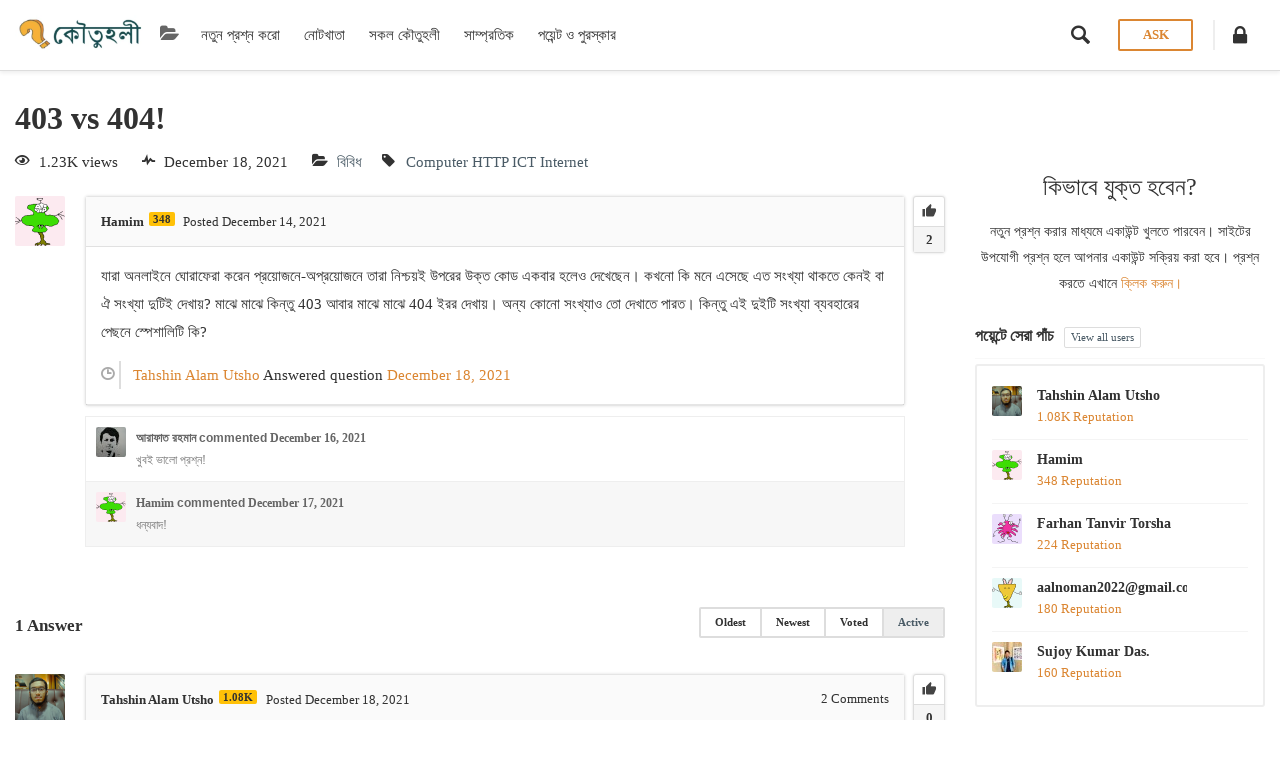

--- FILE ---
content_type: text/html; charset=utf-8
request_url: https://www.google.com/recaptcha/api2/aframe
body_size: 266
content:
<!DOCTYPE HTML><html><head><meta http-equiv="content-type" content="text/html; charset=UTF-8"></head><body><script nonce="9V-6N6eMVNswrlw0qmLw7g">/** Anti-fraud and anti-abuse applications only. See google.com/recaptcha */ try{var clients={'sodar':'https://pagead2.googlesyndication.com/pagead/sodar?'};window.addEventListener("message",function(a){try{if(a.source===window.parent){var b=JSON.parse(a.data);var c=clients[b['id']];if(c){var d=document.createElement('img');d.src=c+b['params']+'&rc='+(localStorage.getItem("rc::a")?sessionStorage.getItem("rc::b"):"");window.document.body.appendChild(d);sessionStorage.setItem("rc::e",parseInt(sessionStorage.getItem("rc::e")||0)+1);localStorage.setItem("rc::h",'1770152410011');}}}catch(b){}});window.parent.postMessage("_grecaptcha_ready", "*");}catch(b){}</script></body></html>

--- FILE ---
content_type: application/x-javascript
request_url: https://koutuholi.com/wp-content/cache/autoptimize/js/autoptimize_single_0d04c2f3d849ef19878f8c1e998ca87d.js?ver=4.3.2
body_size: 361
content:
(function(){var sh=SyntaxHighlighter;sh.autoloader=function()
{var list=arguments,elements=sh.findElements(),brushes={},scripts={},all=SyntaxHighlighter.all,allCalled=false,allParams=null,i;SyntaxHighlighter.all=function(params)
{allParams=params;allCalled=true;};function addBrush(aliases,url)
{for(var i=0;i<aliases.length;i++)
brushes[aliases[i]]=url;};function getAliases(item)
{return item.pop?item:item.split(/\s+/);}
for(i=0;i<list.length;i++)
{var aliases=getAliases(list[i]),url=aliases.pop();addBrush(aliases,url);}
for(i=0;i<elements.length;i++)
{var url=brushes[elements[i].params.brush];if(url&&scripts[url]===undefined)
{if(elements[i].params['html-script']==='true')
{if(scripts[brushes['xml']]===undefined){loadScript(brushes['xml']);scripts[url]=false;}}
scripts[url]=false;loadScript(url);}}
function loadScript(url)
{var script=document.createElement('script'),done=false;script.src=url;script.type='text/javascript';script.language='javascript';script.onload=script.onreadystatechange=function()
{if(!done&&(!this.readyState||this.readyState=='loaded'||this.readyState=='complete'))
{done=true;scripts[url]=true;checkAll();script.onload=script.onreadystatechange=null;script.parentNode.removeChild(script);}};document.body.appendChild(script);};function checkAll()
{for(var url in scripts)
if(scripts[url]==false)
return;if(allCalled)
SyntaxHighlighter.highlight(allParams);};};})();